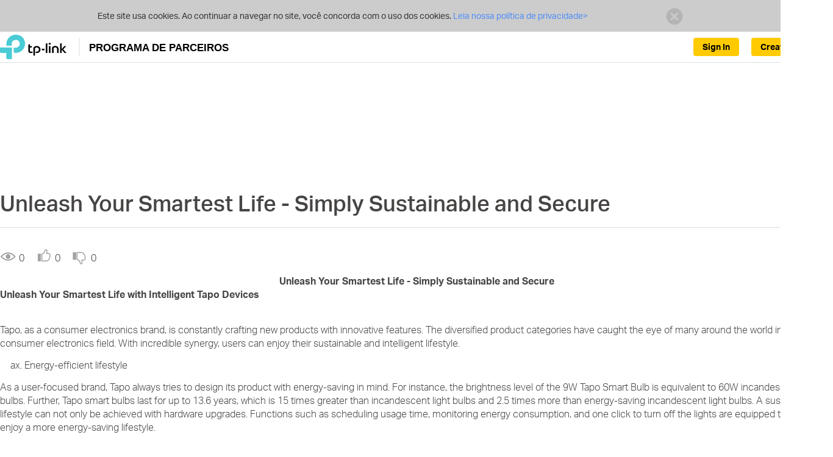

--- FILE ---
content_type: text/html;charset=UTF-8
request_url: https://partner.tp-link.com/br/news-detail.html;jsessionid=9D53491123F1DA6D5F1235AA2CCA2BFE?id=6286
body_size: 10253
content:



  
<!DOCTYPE html>
<html lang="en-BR">
  <head>
    

<meta http-equiv="Content-Type" content="text/html;charset=utf-8"/>
<script type="text/javascript">if (self != top) top.location = self.location;</script>
<meta http-equiv="X-UA-Compatible" content="IE=edge">
<meta name="viewport" content="width=device-width, initial-scale=1">
<meta name="AppPath" content="/br/" />
<meta name="enableCrm" content="true" />
<meta name="siteCode" content="br" />
<meta name="systemVersion" content="v3" />
<meta name="timeZone" content="America/Sao_Paulo" />
<meta name="enableUnifiedId" content="true" />
<meta name="unifiedIdApiRoot" content="https://api-id.tplinkcloud.com" />


    <meta name="logged" content="false" />



    <meta name="unifiedIdLogged" content="false" />

<link rel="icon" href="/common/img/icons/newicon.ico;jsessionid=2415A52CF5FF2876C40110C7300374FF" type="image/x-icon" />
<link rel="shortcut icon" href="/common/img/icons/newicon.ico;jsessionid=2415A52CF5FF2876C40110C7300374FF" type="image/x-icon" />
<link href="/common/css/bootstrap.min.css;jsessionid=2415A52CF5FF2876C40110C7300374FF" rel="stylesheet" />


	<link href="/common/css/common.css;jsessionid=2415A52CF5FF2876C40110C7300374FF?v=20241231" rel="stylesheet" />


    <link href="/common/css/common-v3.css;jsessionid=2415A52CF5FF2876C40110C7300374FF?20231130=" rel="stylesheet" />



<!--[if lt IE 9]>
     <script src="/common/js/html5shiv.min.js;jsessionid=2415A52CF5FF2876C40110C7300374FF"></script>
     <script src="/common/js/respond.min.js;jsessionid=2415A52CF5FF2876C40110C7300374FF"></script>
     <script src="/common/js/selectivizr.js;jsessionid=2415A52CF5FF2876C40110C7300374FF"></script>
<![endif]-->

    <title>Detalhe da Notícia - Partner Program</title>
    <link href="/css/materials/materials.css;jsessionid=2415A52CF5FF2876C40110C7300374FF" rel="stylesheet">
    <link href="/css/materials/review.css;jsessionid=2415A52CF5FF2876C40110C7300374FF"  rel="stylesheet">
    <link href="/css/news/news.css;jsessionid=2415A52CF5FF2876C40110C7300374FF" rel="stylesheet">
  </head>
  <body>
    <div id="page-wrap">
        
        



	<div class="browsehappy ReadPolicy">
		<p class="font-regular">
			Este site usa cookies. Ao continuar a navegar no site, você concorda com o uso dos cookies.
			
				<a href="https://www.tp-link.com/about-us/privacy/" target="_blank">
					Leia nossa política de privacidade&gt;
				</a>
			
			<a href="javascript:PP.hideCookieWarning();" class="close"><img
					alt="" src="/common/css/res/icon_close01.png;jsessionid=2415A52CF5FF2876C40110C7300374FF" /></a>
		</p>
	</div>


<header class="navbar navbar-static-top container-1200-fluid en-BR">
	
		




<div class="wrap head container-1200-fluid">
    <div class="container-1200">
        <div class="navbar-header">
            <button type="button" class="navbar-toggle collapsed"
                    data-toggle="collapse" data-target="#navbar" aria-expanded="false">
                <span class="icon-bar"></span> <span class="icon-bar"></span> <span
                    class="icon-bar"></span>
            </button>
            <div class="navbar-brand">
                <a href="/br/;jsessionid=2415A52CF5FF2876C40110C7300374FF">
                    <img src="/common/img/logo-new.png;jsessionid=2415A52CF5FF2876C40110C7300374FF" alt="Programa TP-Link Partner ">
                    
                    
                    
                        <span>PROGRAMA DE PARCEIROS</span>
                    
                </a>
            </div>
        </div>
        <ul class="nav navbar-nav navbar-right unLogin">
            

            
            
                <li class="li-btn dropdown">
                    
                        
                            <a class="btn-us btn-create-account" href="/br/registration/apply.html;jsessionid=2415A52CF5FF2876C40110C7300374FF">
                                Create Account
                            </a>
                        
                    
                    
                </li>
                
                    <li class="li-btn dropdown">
                        <a class="btn-us btn-signin" href="/br/login.html;jsessionid=2415A52CF5FF2876C40110C7300374FF">
                            Sign In
                        </a>
                    </li>
                
            
        </ul>
    </div>
</div>

    

<link href="/common/css/header.css;jsessionid=2415A52CF5FF2876C40110C7300374FF?20241208=" rel="stylesheet" />
	
	
	
</header>
<script src="/js/header.js;jsessionid=2415A52CF5FF2876C40110C7300374FF"></script>
        <div id="main-wrap" class="no-banner"  no-shortcut>
          <div class="main container-1200">
            
            
            <div class="news-content no-login">
            
               <h1 class="title">Unleash Your Smartest Life - Simply Sustainable and Secure</h1>
                <div class="resource-statistic-info">
	              	<span class="view info"><i class="icon"></i><span class="count">0</span></span>
	              	<span class="like info"><i class="icon"></i><span class="count">0</span></span>
	              	<span class="dislike info"><i class="icon"></i><span class="count">0</span></span>
	             </div>
               <div class="content">
               	<p align="center" style="text-align:center"><b>Unleash Your Smartest Life - Simply Sustainable and Secure</b></p>

<p style="text-align:justify"><b>Unleash Your Smartest Life with Intelligent Tapo Devices</b></p>

<p style="margin-bottom:14px">&nbsp;</p>

<p style="margin-bottom:14px">Tapo, as a consumer electronics brand, is constantly crafting new products with innovative features. The diversified product categories have caught the eye of many around the world in the consumer electronics field.&nbsp;With incredible synergy, users can enjoy their sustainable and intelligent lifestyle.</p>

<ol start="12" style="list-style-type:lower-alpha">
	<li style="margin-bottom:14px" value="50">Energy-efficient lifestyle</li>
</ol>

<p style="margin-bottom:14px">As a user-focused brand, Tapo always tries to design its product with energy-saving in mind. For instance, the brightness level of the 9W Tapo Smart Bulb is equivalent to 60W incandescent light bulbs. Further, Tapo smart bulbs last for up to 13.6 years, which is 15 times greater than incandescent light bulbs and 2.5 times more than energy-saving incandescent light bulbs. A sustainable lifestyle can not only be achieved with hardware upgrades. Functions such as scheduling usage time, monitoring energy consumption, and one click to turn off the lights are equipped to help users enjoy a more energy-saving lifestyle.</p>

<ol start="12" style="list-style-type:lower-alpha">
	<li style="margin-bottom:14px" value="50">Smart Security System</li>
</ol>

<p style="margin-bottom:14px">Tapo now tries to help users to create their own smart security system by launching numerous security products, from indoor to outdoor. With a Tapo cam, you can always have an eye on what matters most wherever you are. Check the Tapo app to watch your newborn with the baby monitor. Receive alerts sent by an indoor camera when anyone enters your home. Open the garage door with a floodlight camera. With a smart doorbell, you can direct your deliveries toward your porch with two-way talk. The Tapo smart security system provides you with intelligent and smart life experiences.</p>

<ol start="12" style="list-style-type:lower-alpha">
	<li style="margin-bottom:14px" value="50">Your Joyful and Easy Life</li>
</ol>

<p style="margin-bottom:14px">Imagine it! You finally arrive home after a grueling day at work. When you drive up to your garage, the door automatically opens &mdash; no need to click the opener. Even your lights turn on automatically when you pass them and can be turned off with one click on the Tapo app. Our Smart Thermostat can change your inside temperature based on the precise measurements and preset ranges programmed into the Temperature &amp; Humidity Monitor.</p>

<p>Now, explore your &lsquo;Smart, Secure, Easy&rsquo; lifestyle with Tapo smart devices.&nbsp;</p>

               </div>
               
            </div>
          </div>
        </div>
         

        


	<footer class="container-1200-fluid br">
		<div class="container-1200">
			<div class="info">
				
				
					
					
						<a href="https://www.tp-link.com/br/" style="display:inline-block;margin-top:1em;">
							<img src="/common/img/logo-white.svg" alt="Programa TP-Link Partner ">
						</a>
					
				
				
				
				<div class="follow-us">
					<span>Siga-nos:</span>
					
					
					
					
					
					
					
					
					
					
					
					
					
					
						<a href="http://www.facebook.com/TPLINK" target="_blank" class="facebook"></a>
						
							<a href="http://www.youtube.com/user/TPLINKTECH" target="_blank" class="youtube"></a>
						
						<a href="http://twitter.com/TPLINK" target="_blank" class="twitter"></a>
						<a href="http://www.linkedin.com/company/tp-link-technologies-co-ltd" target="_blank" class="linkedin"></a>
					
				</div>
				<div class="text">
					
						
					
					
					Copyright © 2026 TP-Link Tecnologia do Brasil LTDA Todos os Direitos Reservados.
				</div>
			</div>
		</div>
	</footer>

<div class="return-top hidden icon-return-top"></div>




<script src="/common/js/jquery-1.11.3.min.js;jsessionid=2415A52CF5FF2876C40110C7300374FF"></script>
<script src="/common/js/bootstrap.min.js;jsessionid=2415A52CF5FF2876C40110C7300374FF"></script>
<script src="/common/js/jquery.placeholder.min.js;jsessionid=2415A52CF5FF2876C40110C7300374FF"></script>
<script src="/common/js/bootstrap-dialog.min.js;jsessionid=2415A52CF5FF2876C40110C7300374FF"></script>
<script src="/common/js/common.js;jsessionid=2415A52CF5FF2876C40110C7300374FF?v=20250211"></script>
<script src="/common/js/jquery.validate.min.js;jsessionid=2415A52CF5FF2876C40110C7300374FF"></script>

	<script src="/js/footer.js;jsessionid=2415A52CF5FF2876C40110C7300374FF"></script>





    </div>
    <script src="/common/js/bootstrap-dialog.min.js;jsessionid=2415A52CF5FF2876C40110C7300374FF"></script>
    <script src="/common/js/jquery.pp.reviewlist.js;jsessionid=2415A52CF5FF2876C40110C7300374FF"></script>
    <script src="/js/materials/material-res-upvote.js;jsessionid=2415A52CF5FF2876C40110C7300374FF"></script>
  </body>
</html>


--- FILE ---
content_type: text/css
request_url: https://partner.tp-link.com/css/materials/review.css;jsessionid=2415A52CF5FF2876C40110C7300374FF
body_size: 1280
content:
.my-row:after{display:block;height:0;content:"";clear:both;visibility:hidden}.materials-review-title{font-size:35px;color:#636465;padding-bottom:10px;border-bottom:1px solid #dbdbdb;margin-bottom:30px}.materials-review-item{margin-bottom:30px}.materials-review-item.jumped .review-item-display{color:#4acbd6}.review-item-header{font-size:20px}.review-user-display{float:left;margin-left:100px;width:50%;color:#676869;font-weight:bold}.review-item-statuBar{float:right;margin-left:auto;margin-right:0;padding-right:20px}.review-item-display{width:100%}.review-reply-to{font-weight:bold}.review-item-content{float:left;margin-top:20px;padding-bottom:14px;word-wrap:break-word;max-width:80%}.materials-review-add{margin-top:30px}.review-add-content{display:block;width:100%;border:1px solid;padding:5px}.review-operation-bar{margin-top:20px}.review-operation-button{float:right;margin-left:10px;width:85px;color:white;background-color:#37434b;font-size:18px;height:30px}.review-item-logo{height:80px;width:75px;margin-right:25px;float:left}.fill-color-0{background-color:#eee26b}.fill-color-1{background-color:#61adff}.fill-color-2{background-color:#68a46d}.review-item-border{margin-left:100px;border-bottom:1px solid #dbdbdb}.reply-notice{font-size:18px;margin-bottom:3px;display:none;cursor:pointer;color:#4acbd6}.materials-review-sortBar{margin-bottom:20px}.review-sortBar-item{display:inline-block;float:left;margin-right:20%;padding-left:5px;padding-right:5px;background-color:white;border:1px solid #676869}.sortBar-item-label{font-size:18px;color:#636464;font-weight:bold}.sortBar-item-button{display:inline-block;width:26px;height:30px;margin-left:30px;background:url(../../common/css/res/icon.png) no-repeat;vertical-align:bottom;cursor:pointer}.sortBar-item-button.sortBar-up{background-position:-304px -44px}.sortBar-item-button.sortBar-down{background-position:-304px -2px}.resource-statistic-info{margin:1em 0}.resource-statistic-info .download-btn{float:right;height:35px;padding:0 15px}.resource-statistic-info .download-btn a{color:#FFF}.resource-statistic-info .download-btn a:hover,.resource-statistic-info .download-btn a:focus{text-decoration:none}.resource-statistic-info .info{display:inline-block;margin-right:15px}.resource-statistic-info .info .icon,.resource-upvote-container .icon{display:inline-block;width:26px;height:30px;margin-right:5px;background:url(../../common/css/res/icon.png) no-repeat;vertical-align:bottom}.resource-statistic-info .view.info .icon{background-position:-164px -46px}.resource-statistic-info .like.info .icon{background-position:-237px -44px;cursor:pointer}.resource-statistic-info .like.info .icon.blue{background-position:-545px -44px}.resource-statistic-info .dislike.info .icon{background-position:-237px -2px;cursor:pointer}.resource-statistic-info .dislike.info .icon.blue{background-position:-545px -2.12px}.resource-statistic-info .download.info .icon{background-position:-202px -2px}.resource-upvote-container{margin-bottom:45px;text-align:center;margin-top:100px}.resource-upvote-container button{height:35px;margin-right:30px;background-color:#676869;color:#FFF;padding:0 15px;display:none}.resource-upvote-container button.clicked{background-color:#37434b}.resource-upvote-container button:active{background-color:#315ed5}.resource-upvote-container .dislike-btn .icon{background-position:-270px -5px}.resource-upvote-container .like-btn .icon{background-position:-270px -44px}.review-item-statuBar-item{display:inline-block;margin-left:15px}.review-item-statuBar-item span{font-size:16px;color:#8c8d8d}.review-item-statuBar-item i{display:inline-block;width:26px;height:30px;margin-right:5px;background:url(../../common/css/res/icon.png) no-repeat;vertical-align:bottom;cursor:pointer}#comment-container-readonly .review-item-statuBar-item i{cursor:default}.review-item-statuBar-item i.i-review-chat-icon{background-position:-202px -44px}.review-item-statuBar-item i.i-review-like-icon{background-position:-237px -44px}.review-item-statuBar-item i.i-review-like-icon.blue{background-position:-545px -44px}.review-item-statuBar-item i.i-review-dislike-icon{background-position:-237px -2px}.review-item-statuBar-item i.i-review-dislike-icon.blue{background-position:-545px -2.12px}.arrow-box{float:left;display:none;height:24px;padding-left:5px;padding-right:5px;z-index:999;color:red;font-size:18px;font-weight:bold;cursor:hand}.review-attach-div{margin-top:20px;position:relative}.review-attach-div p{display:block;vertical-align:middle;font-weight:bold;text-align:center;font-size:16px}.review-attach-div a{position:absolute;vertical-align:middle;width:100%;display:block;text-align:center}

--- FILE ---
content_type: text/javascript
request_url: https://partner.tp-link.com/js/materials/material-res-upvote.js;jsessionid=2415A52CF5FF2876C40110C7300374FF
body_size: 802
content:
$(function(){var c=$(".resource-statistic-info .like.info .icon");var a=$(".resource-statistic-info .dislike.info .icon");var d=c.next("span");var e=Number(d.text());var f=a.next("span");var b=Number(f.text());c.on("click",function(){d=c.next("span");e=Number(d.text());f=a.next("span");b=Number(f.text());if(a.hasClass("blue")){f.text(b-1);a.removeClass("blue")}if(c.hasClass("blue")){d.text(e-1);c.removeClass("blue")}else{d.text(e+1);c.addClass("blue")}carryUpvote(true)});a.on("click",function(){d=c.next("span");e=Number(d.text());f=a.next("span");b=Number(f.text());if(c.hasClass("blue")){d.text(e-1);c.removeClass("blue")}if(a.hasClass("blue")){f.text(b-1);a.removeClass("blue")}else{f.text(b+1);a.addClass("blue")}carryUpvote(false)});carryUpvote=function(h){var g=$("#resource-upvote-container");$.ajax({type:"POST",url:PP.appPath+"materials/upvoteResource.html",data:{"upvote.resourceId":g.data("resourceId"),"upvote.resourceType":g.data("resourceType"),"upvote.upvoteLike":h}})}});

--- FILE ---
content_type: text/javascript
request_url: https://partner.tp-link.com/common/js/jquery.pp.reviewlist.js;jsessionid=2415A52CF5FF2876C40110C7300374FF
body_size: 6766
content:
(function($,window,document,undefined){var appPath=$("meta[name='AppPath']").attr("Content");var version="0.0.1",listSettings={title:"Review",readOnly:false,itemTpl:'<div class="materials-review-item my-row"><div class="review-item-header my-row"><div class="review-user-display">{reviewName}</div><div class="review-item-statuBar"  data-reviewid="{reviewId}" data-reviewuserid="{reviewUserId}" data-reviewname="{reviewName}" data-upvotelike="{upvoteLike}"><span class="review-item-statuBar-item"><i class="i-review-chat-icon"></i></span><span class="review-item-statuBar-item"><i class="i-review-like-icon"></i><span>{likeTimes}</span></span><span class="review-item-statuBar-item"><i class="i-review-dislike-icon"></i><span>{dislikeTimes}</span></span><span class="review-item-statuBar-item">{reviewDate}</span></div></div><div class="review-item-display my-row"><div class="review-item-logo"><img alt="head portrait" src="'+appPath+'common/img/others/head-portrait.png"></div><div class="review-item-content"><span class="review-reply-to">{replyTo}</span>{reviewContent}</div></div><p class="review-item-border"></p></div>'},pagebarSettings={buttonCounts:10,firstButton:true,prevButton:true,nextButton:true,lastButton:true,goButton:true,goButtonText:"go"},ajaxSettings={url:appPath+"materials/getReviewByPage.html",method:"POST",data:null,rootNode:"page.results",countNode:"page.totalCounts",handleData:function(data){if(data.success==true){if(data.page&&data.page.results){for(var i=0;i<data.page.results.length;++i){var replyTo=data.page.results[i].replyTo;data.page.results[i].replyTo=(replyTo==undefined||replyTo==null||replyTo=="")?"":"@"+replyTo+" ";data.page.results[i].reviewDate=PP.formatDateString(data.page.results[i].reviewDate)}}}return data}},pagebarStatu={current:1,totalCounts:0,limit:10},submitSettings={submitUrl:appPath+"materials/submitReview.html",upvoteUrl:appPath+"materials/upvoteResource.html",disUpvoteUrl:appPath+"materials/disUpvoteResource.html",submitText:"Submit",addCommentText:"Add your comment.",replyToText:"Reply To",clickToCancelText:"Click To Cancel",resourceType:"default",resourceId:1,successFn:function(data){if(window.console&&window.console.log){}},errorFn:function(data){if(window.console&&window.console.log){}}},sortSettings={};var htmlEncode=function(value){if(typeof value==="undefined"||value===null||value===""){return""}var div=document.createElement("div");div.appendChild(document.createTextNode(value));return div.innerHTML};var getFormJson=function(frm){var o={};var a=$(frm).serializeArray();$.each(a,function(){if(o[this.name]!==undefined){if(!o[this.name].push){o[this.name]=[o[this.name]]}o[this.name].push(this.value||"")}else{o[this.name]=this.value||""}});return o};var renderReviewItem=function(itemTpl,itemObj){var result=itemTpl;if(itemObj!=null&&typeof(itemObj)=="object"){for(var key in itemObj){var reg=new RegExp("({"+key+"})","g");result=result.replace(reg,itemObj[key]==null?"":htmlEncode(itemObj[key]))}}return $(result)};var renderReviewList=function(itemTpl,itemArray,list){list.empty();if(itemArray!=null&&typeof(itemArray)=="object"&&itemArray.length){for(var i=0;i<itemArray.length;++i){list.append(renderReviewItem(itemTpl,itemArray[i]))}}$("div.review-item-statuBar[data-upvotelike='true']").find("i.i-review-like-icon").addClass("blue");$("div.review-item-statuBar[data-upvotelike='false']").find("i.i-review-dislike-icon").addClass("blue")};var renderPageBar=function(reviewContainer){var settings=reviewContainer.pagebarSettings;var pagebar=reviewContainer.pagebar;var pagebarStatu=reviewContainer.pagebarStatu;var ul=$("<ul />");var goForm=$("<form />");pagebar.append(ul).append(goForm);var limit=pagebarStatu.limit;var buttonCounts=settings.buttonCounts;var totalCounts=pagebarStatu.totalCounts;var current=pagebarStatu.current;var createJumpButton=function(jumpText,jumpType,noLink){var button=$("<li />").addClass("page-jump-button jump").addClass("jump-type-"+jumpType);if(!!noLink){button.addClass("no-link").text(jumpText)}else{button.append($("<a />").attr("href","javascript:void(0);").text(jumpText))}return button};var createPageButton=function(pageNumber,active){var button=$("<li />").addClass("page-number-button");if(active==true){button.addClass("active").append($("<span />").text(pageNumber))}else{button.append($("<a />").attr("href","javascript:void(0);").text(pageNumber))}return button};if(settings.firstButton==true){var firstButton=createJumpButton("|<",1,false);ul.append(firstButton)}if(settings.prevButton==true){var prevButton=createJumpButton("<",2,current==1);ul.append(prevButton)}var totalPage=Math.ceil(totalCounts/limit);if(current>(buttonCounts/2+1)){for(var i=current-button/2;i<=totalPage&&i<current+button/2;++i){var pageButton=createPageButton(i,i==current);ul.append(pageButton)}}else{for(var i=1;i<=totalPage&&i<=buttonCounts;++i){var pageButton=createPageButton(i,i==current);ul.append(pageButton)}}if(settings.nextButton==true){var nextButton=createJumpButton(">",3,current==totalPage);ul.append(nextButton)}if(settings.lastButton==true){var lastButton=createJumpButton(">|",4,false);ul.append(lastButton)}if(settings.goButton==true){var input=$("<input />").attr("type","number").attr("name","goToPage");var goButton=$("<button />").attr("type","button").text(htmlEncode(settings.goButtonText)).addClass("text-btn");goForm.append(input);goForm.append(goButton)}};var renderAddReviewWin=function(addReviewWin,settings){addReviewWin.empty();var replyNotice=$("<p />").addClass("reply-notice");addReviewWin.append(replyNotice);var form=$("<form/>");form.append($('<input type="number" readonly="readonly" name="review.fromReviewId" style="display:none;">'));form.append($('<input type="text" readonly="readonly" name="review.resourceType" style="display:none;" value="'+settings.resourceType+'">'));form.append($('<input type="number" readonly="readonly" name="review.resourceId" style="display:none;" value="'+settings.resourceId+'">'));form.append($('<textarea id="for-reply-review" class="review-add-content" rows="6" placeholder="'+settings.addCommentText+'" name="review.reviewContent"></textarea>'));var operationBar=$("<div/>").addClass("review-operation-bar my-row");var button=$('<button class="review-operation-button materials-review-submit-button text-btn" type="button">'+htmlEncode(settings.submitText)+"</button>");operationBar.append($('<div class="arrow-box"></div>'));operationBar.append(button);form.append(operationBar);addReviewWin.append(form)};var renderSortBarItem=function(labelText,sortName,sortInit){var label=$("<span />").addClass("sortBar-item-label").text(htmlEncode(labelText)+" :");var innerButton=$("<i />").addClass("sortBar-item-button").attr("data-name",sortName).attr("data-order",sortInit);if(sortInit===1){innerButton.addClass("sortBar-up")}else{if(sortInit===0){innerButton.addClass("sortBar-down")}}var button=$("<button />").attr("type","button").addClass("review-sortBar-item");button.append(label);button.append(innerButton);return button};var renderSortBar=function(reviewContainer){var sortbar=reviewContainer.sortbar;var sortSettings=reviewContainer.sortSettings;for(var index in sortSettings){if(index!==undefined&&index!==null){var sortBarItem=renderSortBarItem(sortSettings[index]["text"],sortSettings[index]["data"],sortSettings[index]["init"]);sortbar.append(sortBarItem)}}};var bindSortBarEvents=function(reviewContainer){try{var filter=reviewContainer.ajaxSettings.data.filter}catch(e){return}var data=reviewContainer.ajaxSettings.data;$("div.materials-review-sortBar .review-sortBar-item").on("click",function(){var button=$(this).find("i.sortBar-item-button");var sortName=button.data("name");var sortOrder=button.data("order");try{var sortBy=data.filter.sortBy;if(sortOrder===1){sortBy[sortName]=0;button.removeClass("sortBar-up");button.addClass("sortBar-down");button.data("order",0)}else{if(sortOrder===0){sortBy[sortName]=1;button.removeClass("sortBar-down");button.addClass("sortBar-up");button.data("order",1)}}loadData(reviewContainer,false)}catch(e){}})};var bindReviewListEvents=function(reviewContainer){if(reviewContainer.listSettings.readOnly){return}var submitSettings=reviewContainer.submitSettings;$("div.review-item-statuBar i.i-review-chat-icon").on("click",function(){$("#for-reply-review").trigger("focus");var statuBar=$(this).parents("div.review-item-statuBar");$("input[name='review.fromReviewId']").val(statuBar.data("reviewid"));$("p.reply-notice").text(submitSettings.replyToText+": "+statuBar.data("reviewname")+" "+submitSettings.clickToCancelText);$("p.reply-notice").show()});$("div.review-item-statuBar i.i-review-like-icon").on("click",function(){var likeButton=$(this);var statuBar=likeButton.parents("div.review-item-statuBar");var likeTimesItem=likeButton.next("span");var dislikeButton=statuBar.find("i.i-review-dislike-icon");var dislikeTimesItem=dislikeButton.next("span");$.ajax({url:submitSettings.upvoteUrl,data:{"upvote.resourceId":statuBar.data("reviewid"),"upvote.resourceType":"Review","upvote.upvoteLike":true},method:"POST",success:function(data){if(data.success==true){if(likeButton.hasClass("blue")){var likeTimes=Number(likeTimesItem.text());likeTimesItem.text(likeTimes-1);likeButton.removeClass("blue")}else{var likeTimes=Number(likeTimesItem.text());likeTimesItem.text(likeTimes+1);likeButton.addClass("blue");if(dislikeButton.hasClass("blue")){var dislikeTimes=Number(dislikeTimesItem.text());dislikeTimesItem.text(dislikeTimes-1);dislikeButton.removeClass("blue")}}}else{}}})});$("div.review-item-statuBar i.i-review-dislike-icon").on("click",function(){var dislikeButton=$(this);var dislikeTimesItem=dislikeButton.next("span");var statuBar=$(this).parents("div.review-item-statuBar");var likeButton=statuBar.find("i.i-review-like-icon");var likeTimesItem=likeButton.next("span");$.ajax({url:submitSettings.upvoteUrl,data:{"upvote.resourceId":statuBar.data("reviewid"),"upvote.resourceType":"Review","upvote.upvoteLike":false},method:"POST",success:function(data){if(data.success==true){if(dislikeButton.hasClass("blue")){var dislikeTimes=Number(dislikeTimesItem.text());dislikeTimesItem.text(dislikeTimes-1);dislikeButton.removeClass("blue")}else{var dislikeTimes=Number(dislikeTimesItem.text());dislikeTimesItem.text(dislikeTimes+1);dislikeButton.addClass("blue");if(likeButton.hasClass("blue")){var likeTimes=Number(likeTimesItem.text());likeTimesItem.text(likeTimes-1);likeButton.removeClass("blue")}}}else{}}})})};var bindPageBarEvents=function(reviewContainer){var settings=reviewContainer.pagebarSettings;var pagebarStatu=reviewContainer.pagebarStatu;var jumpToReviewTitle=function(){var scrollOffset=$("#for-page-jump").offset();$("html,body").scrollTop(scrollOffset.top)};if(settings.firstButton==true){var firstButton=reviewContainer.pagebar.children("ul").children("li.page-jump-button.jump-type-1");firstButton.on("click","a",function(){pagebarStatu.current=1;var current=pagebarStatu.current;var limit=pagebarStatu.limit;var totalPage=Math.floor(totalCounts/limit)+1;var totalCounts=pagebarStatu.totalCounts;loadData(reviewContainer,false);jumpToReviewTitle()})}if(settings.prevButton==true){var prevButton=reviewContainer.pagebar.children("ul").children("li.page-jump-button.jump-type-2");prevButton.on("click","a",function(){var current=pagebarStatu.current;var limit=pagebarStatu.limit;var totalPage=Math.floor(totalCounts/limit)+1;var totalCounts=pagebarStatu.totalCounts;if(pagebarStatu.current>1){pagebarStatu.current=pagebarStatu.current-1}loadData(reviewContainer,false);jumpToReviewTitle()})}if(settings.nextButton==true){var nextButton=reviewContainer.pagebar.children("ul").children("li.page-jump-button.jump-type-3");nextButton.on("click","a",function(){var limit=pagebarStatu.limit;var totalCounts=pagebarStatu.totalCounts;var totalPage=Math.floor(totalCounts/limit)+1;if(pagebarStatu.current<totalPage){pagebarStatu.current=pagebarStatu.current+1}loadData(reviewContainer,false);jumpToReviewTitle()})}if(settings.lastButton==true){var lastButton=reviewContainer.pagebar.children("ul").children("li.page-jump-button.jump-type-4");lastButton.on("click","a",function(){var limit=pagebarStatu.limit;var totalCounts=pagebarStatu.totalCounts;var totalPage=Math.floor(totalCounts/limit)+1;pagebarStatu.current=totalPage;loadData(reviewContainer,false);jumpToReviewTitle()})}var pageButton=reviewContainer.pagebar.children("ul").children("li.page-number-button:not(.active)");pageButton.on("click",function(){var aPageNumber=Number($(this).children("a").text());pagebarStatu.current=aPageNumber;loadData(reviewContainer,false);jumpToReviewTitle()});if(settings.goButton==true){var goButton=reviewContainer.pagebar.children("form").children("button");goButton.on("click",function(){var aPageNumber=Number($(this).prev("input[name='goToPage']").val());var limit=pagebarStatu.limit;var totalCounts=pagebarStatu.totalCounts;var totalPage=Math.floor(totalCounts/limit)+1;if(aPageNumber>=1&&aPageNumber<=totalPage){pagebarStatu.current=aPageNumber;loadData(reviewContainer,false);jumpToReviewTitle()}})}};var bindAddReviewWinEvents=function(reviewContainer){$("p.reply-notice").on("click",function(){$("input[name='review.formReviewId']").val(null);$(this).hide()});var settings=reviewContainer.submitSettings;$("textarea.review-add-content").on("keyup",function(){if($(this).val().length>500){$(".arrow-box").text("Max Length 500!").show()}else{$(".arrow-box").hide()}});$("button.review-operation-button.materials-review-submit-button").on("click",function(){var content=$("textarea.review-add-content").val();var showErr=function(msg){$(".arrow-box").text(msg).show()};if(!content.trim()){showErr("Empty Comment!");return}if(content.length>500){showErr("Max Length 500!");return}var button=$(this);var form=$(this).parent("div.review-operation-bar").parent("form");button.attr("disabled","disabled");var submitData=getFormJson(form);if(!!submitData["review.fromReviewId"]){var searchString=window.location.search;var pathnameString=window.location.pathname;submitData.hyperLink=pathnameString.substring(appPath.length-1);if(searchString.length===0){var linkData=$("#main-wrap").data("hyperLink");if(!!linkData){submitData.hyperLink+=linkData+"&"}else{submitData.hyperLink+="?"}}else{var jumpReg=/[\?&]jumpReviewId=(\d*)/;var matchIndex=searchString.search(jumpReg);if(matchIndex!==-1){var replacer=function(match){return match.charAt(0)};submitData.hyperLink+=searchString.replace(jumpReg,replacer)}else{submitData.hyperLink+=searchString+"&"}}}$.ajax({url:settings.submitUrl,data:submitData,method:"POST",success:function(data){settings.successFn(data);BootstrapDialog.show({cssClass:"pp-dialog no-title",title:"",message:data.message});if(data.success==true){reviewContainer.init(reviewContainer,true);var scrollOffset=$("#for-page-jump").offset();$("html,body").scrollTop(scrollOffset.top)}},error:function(data){settings.errorFn(data)},complete:function(data){button.removeAttr("disabled")}})});if(reviewContainer.listSettings.readOnly){$("button.review-operation-button.materials-review-submit-button").attr("disabled",true)}};var loadData=function(reviewContainer,isInit){var pagebarStatu=reviewContainer.pagebarStatu;var settings=reviewContainer.ajaxSettings;var params=settings.data;params.offset=(pagebarStatu.current-1)*pagebarStatu.limit;params.limit=pagebarStatu.limit;if(!settings.isJumped&&!!settings.jumpReviewId){params.jumpReviewId=settings.jumpReviewId}$.ajax({url:settings.url,data:JSON.stringify(params),method:settings.method,contentType:"application/json",success:function(data){if(data.success==true){var dataArray=settings.handleData(data);var rootNode=reviewContainer.ajaxSettings.rootNode;if(rootNode!=null){try{dataArray=eval("data."+rootNode)}catch(err){dataArray=[]}}var countNode=settings.countNode;if(countNode!=null){try{totalCounts=eval("data."+countNode)}catch(err){totalCounts=0}}if(!settings.isJumped&&!!settings.jumpReviewId){settings.isJumped=true;params.jumpReviewId=undefined;if(data.goToPage!==undefined&&data.goToPage!==null&&data.goToPage>=0){pagebarStatu.current=data.goToPage}}reviewContainer.reviewRows.empty();reviewContainer.pagebar.empty();reviewContainer.pagebarStatu.totalCounts=totalCounts;renderReviewList(reviewContainer.listSettings.itemTpl,dataArray,reviewContainer.reviewRows);renderPageBar(reviewContainer);if(isInit==true){reviewContainer.reviewAddWindow.empty();if(reviewContainer.listSettings.readOnly==true){bindPageBarEvents(reviewContainer);bindReviewListEvents(reviewContainer)}else{renderAddReviewWin(reviewContainer.reviewAddWindow,reviewContainer.submitSettings);bindPageBarEvents(reviewContainer);bindAddReviewWinEvents(reviewContainer);bindReviewListEvents(reviewContainer)}if((reviewContainer.ajaxSettings.data)&&(reviewContainer.ajaxSettings.data.filter)){renderSortBar(reviewContainer);bindSortBarEvents(reviewContainer)}}else{bindPageBarEvents(reviewContainer);bindReviewListEvents(reviewContainer)}if(!!settings.jumpReviewId){var item=$("div.review-item-statuBar[data-reviewid='"+settings.jumpReviewId+"']").parents(".materials-review-item").addClass("jumped");if(!settings.isScrolled){settings.isScrolled=true;$("html,body").animate({scrollTop:item.offset().top},200)}}}else{if(window.console&&window.console.log){}}},error:function(){if(window.console&&window.console.log){}}})};var init=function(reviewContainer){var sortSettings=reviewContainer.sortSettings;if(reviewContainer.ajaxSettings.data.filter){reviewContainer.ajaxSettings.data.filter.sortBy={}}for(var index in sortSettings){if(index!==undefined&&index!==null){reviewContainer.ajaxSettings.data.filter.sortBy[sortSettings[index]["data"]]=sortSettings[index]["init"]}}loadData(reviewContainer,true)};$.extend($.fn,{ppReview:function(options){if(options==undefined||options==null){options={}}var reviewContainer={};reviewContainer.ajaxSettings=$.extend({},$.fn.ppReview.ajaxSettings,options.ajaxSettings);reviewContainer.listSettings=$.extend({},$.fn.ppReview.listSettings,options.listSettings);reviewContainer.pagebarSettings=$.extend({},$.fn.ppReview.pagebarSettings,options.pagebarSettings);reviewContainer.submitSettings=$.extend({},$.fn.ppReview.submitSettings,options.submitSettings);reviewContainer.pagebarStatu=$.extend({},$.fn.ppReview.pagebarStatu,options.pagebarStatu);reviewContainer.sortSettings=$.extend({},$.fn.ppReview.sortSettings,options.sortSettings);var reviewList=$("<div />").addClass("materials-review-list");var reviewTitle=$("<div />").addClass("materials-review-title").attr("id","for-page-jump").text(reviewContainer.listSettings.title);var reviewRows=$("<div />").addClass("materials-review-rows my-row");var pagebar=$("<div />").addClass("materials-review-pagebar pp-pager font-regular");var reviewAddWindow=$("<div />").addClass("materials-review-add");var sortbar=$("<div />").addClass("materials-review-sortBar my-row");reviewList.append(reviewTitle);reviewList.append(sortbar);reviewList.append(reviewRows);reviewList.append(pagebar);reviewList.append(reviewAddWindow);reviewContainer.reviewList=reviewList;reviewContainer.reviewTitle=reviewTitle;reviewContainer.reviewRows=reviewRows;reviewContainer.reviewAddWindow=reviewAddWindow;reviewContainer.pagebar=pagebar;reviewContainer.sortbar=sortbar;reviewContainer.init=init;reviewContainer.init(reviewContainer);return reviewList}});$.fn.ppReview.listSettings=listSettings;$.fn.ppReview.ajaxSettings=ajaxSettings;$.fn.ppReview.pagebarSettings=pagebarSettings;$.fn.ppReview.submitSettings=submitSettings;$.fn.ppReview.sortSettings=sortSettings;$.fn.ppReview.pagebarStatu=pagebarStatu})(jQuery,window,document);$(function(){var a=$("#comment-container");if(a.length===1){var c=$.fn.ppReview({listSettings:{title:a.data("title")},pagebarSettings:{goButtonText:a.data("go")},ajaxSettings:{data:{resourceType:a.data("resourceType"),resourceId:a.data("resourceId")},jumpReviewId:a.data("jumpReviewId"),isJumped:false,isScrolled:false},submitSettings:{submitText:a.data("submit"),addCommentText:a.data("addComment"),replyToText:a.data("replyTo"),clickToCancelText:a.data("clickToCancel"),resourceType:a.data("resourceType"),resourceId:a.data("resourceId")}});a.append(c)}var a=$("#comment-container-readonly");if(a.length==1){var c=$.fn.ppReview({listSettings:{title:a.data("title"),readOnly:true},pagebarSettings:{goButtonText:a.data("go")},ajaxSettings:{url:$("meta[name='AppPath']").attr("Content")+"cms/review/getReviewByPage.html",data:{filter:{resourceType:a.data("resourceType"),resourceId:a.data("resourceId")}},method:"POST"},submitSettings:{submitText:a.data("submit"),addCommentText:a.data("addComment"),replyToText:a.data("replyTo"),clickToCancelText:a.data("clickToCancel"),resourceType:a.data("resourceType"),resourceId:a.data("resourceId")},sortSettings:{0:{text:a.data("sortByHot"),data:"likeTimes",init:1},1:{text:a.data("sortByCreatedTime"),data:"reviewDate",init:0}}});a.append(c)}var b=$("#resource-upvote-container");if(b.length===1){b.on("click","button",function(){var e=$(this);var d=e.hasClass("like-btn")?b.find(".dislike-btn"):b.find(".like-btn");var f=b.find("button");f.attr("disabled","disabled");$.ajax({type:"POST",url:PP.appPath+"materials/upvoteResource.html",data:{"upvote.resourceId":b.data("resourceId"),"upvote.resourceType":b.data("resourceType"),"upvote.upvoteLike":e.hasClass("like-btn")},success:function(j){if(j.success){var k=$(".resource-statistic-info");var i=k.find(".like.info span.count");var l=b.find("button.like-btn").find("span.count");var g=k.find(".dislike.info span.count");var h=b.find("button.dislike-btn").find("span.count");if(e.hasClass("clicked")){if(e.hasClass("like-btn")){i.text(parseInt(i.text())-1);l.text(parseInt(l.text())-1)}else{if(e.hasClass("dislike-btn")){g.text(parseInt(g.text())-1);h.text(parseInt(h.text())-1)}}}else{if(e.hasClass("like-btn")){i.text(parseInt(i.text())+1);l.text(parseInt(l.text())+1);if(d.hasClass("clicked")){g.text(parseInt(g.text())-1);h.text(parseInt(h.text())-1);d.removeClass("clicked")}}else{if(e.hasClass("dislike-btn")){if(d.hasClass("clicked")){i.text(parseInt(i.text())-1);l.text(parseInt(l.text())-1);d.removeClass("clicked")}g.text(parseInt(g.text())+1);h.text(parseInt(h.text())+1)}}}e.toggleClass("clicked");f.removeAttr("disabled")}},error:function(){f.removeAttr("disabled")},complete:function(){f.removeAttr("disabled")}})})}});